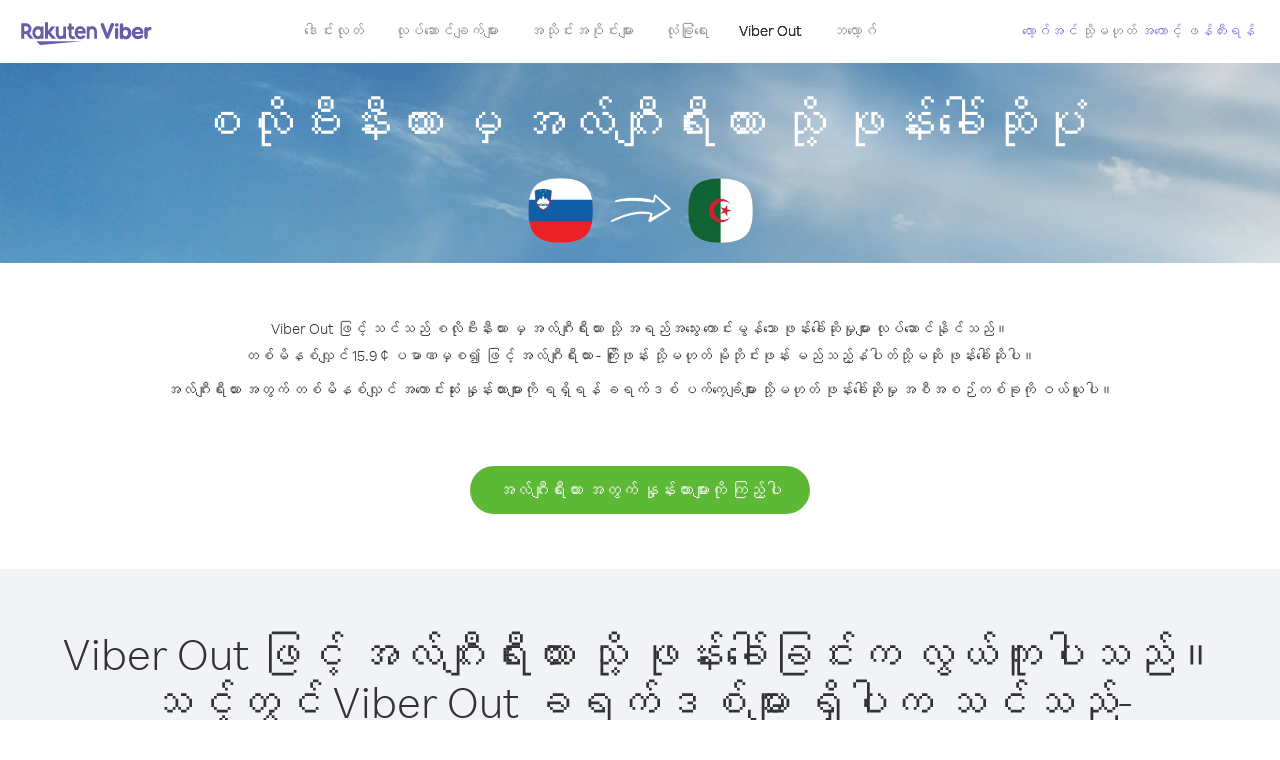

--- FILE ---
content_type: text/html; charset=UTF-8
request_url: https://account.viber.com/my/how-to-call-algeria?from=slovenia
body_size: 2661
content:
<!DOCTYPE html>
<html lang="my">
    <head>
        <title>စလိုဗီးနီးယား မှ အလ်ဂျီးရီးယား သို့ ဖုန်းခေါ်ဆိုရန် နည်းလမ်း | Viber Out</title>
        <meta name="keywords" content="ဖုန်းခေါ်ဆိုမှု အက်ပ်၊ သက်သာသော နှုန်းထားများ၊ ဈေးသက်သာသော ဖုန်းခေါ်ခများ၊ နိုင်ငံခြား ဖုန်းခေါ်ဆိုမှု၊ နိုင်ငံတကာ ဖုန်းခေါ်ဆိုမှု" />
        <meta name="description" content="Viber ကို အသုံးပြု၍ စလိုဗီးနီးယား မှ အလ်ဂျီးရီးယား သို့ ဖုန်းခေါ်ဆိုရန် နည်းလမ်းကို လေ့လာပါ။ Viber ဖြင့် သူငယ်ချင်းများနှင့် မိသားစုထံ မည်သည့် ကြိုးဖုန်း သို့မဟုတ် မိုဘိုင်းဖုန်းသို့မဆို ဖုန်းခေါ်ဆိုပါ၊ ယနေ့ပဲ Viber.com တွင် စာရင်းသွင်းလိုက်ပါ" />
        <meta http-equiv="Content-Type" content="text/html; charset=UTF-8" />
        <meta name="viewport" content="width=device-width, initial-scale=1, minimum-scale=1, maximum-scale=1, user-scalable=no" />
        <meta name="format-detection" content="telephone=no" />
        <meta name="msapplication-tap-highlight" content="no" />
        <link rel="icon" type="image/x-icon" href="/favicon.ico">
        <link rel="apple-touch-icon" href="/img/apple-touch-icon/touch-icon-iphone.png" />
        <link rel="apple-touch-icon" sizes="72x72" href="/img/apple-touch-icon/touch-icon-ipad.png" />
        <link rel="apple-touch-icon" sizes="114x114" href="/img/apple-touch-icon/touch-icon-iphone-retina.png" />
        <link rel="apple-touch-icon" sizes="144x144" href="/img/apple-touch-icon/touch-icon-ipad-retina.png" />
            <meta property="og:title" content="စလိုဗီးနီးယား မှ အလ်ဂျီးရီးယား သို့ ဖုန်းခေါ်ဆိုရန် နည်းလမ်း | Viber Out" />
    <meta property="og:description" content="Viber ကို အသုံးပြု၍ စလိုဗီးနီးယား မှ အလ်ဂျီးရီးယား သို့ ဖုန်းခေါ်ဆိုရန် နည်းလမ်းကို လေ့လာပါ။ Viber ဖြင့် သူငယ်ချင်းများနှင့် မိသားစုထံ မည်သည့် ကြိုးဖုန်း သို့မဟုတ် မိုဘိုင်းဖုန်းသို့မဆို ဖုန်းခေါ်ဆိုပါ၊ ယနေ့ပဲ Viber.com တွင် စာရင်းသွင်းလိုက်ပါ" />
    <meta property="og:url" content="https://account.viber.com/how-to-call-algeria?from=slovenia" />
    <meta property="og:image" content="https://account.viber.com/img/splash.jpg" />

    <link rel="alternate" href="https://account.viber.com/how-to-call-algeria?from=slovenia" hreflang="x-default" />
<link rel="alternate" href="https://account.viber.com/ar/how-to-call-algeria?from=slovenia" hreflang="ar" />
<link rel="alternate" href="https://account.viber.com/en/how-to-call-algeria?from=slovenia" hreflang="en" />
<link rel="alternate" href="https://account.viber.com/ja/how-to-call-algeria?from=slovenia" hreflang="ja" />
<link rel="alternate" href="https://account.viber.com/es/how-to-call-algeria?from=slovenia" hreflang="es" />
<link rel="alternate" href="https://account.viber.com/it/how-to-call-algeria?from=slovenia" hreflang="it" />
<link rel="alternate" href="https://account.viber.com/zh/how-to-call-algeria?from=slovenia" hreflang="zh" />
<link rel="alternate" href="https://account.viber.com/fr/how-to-call-algeria?from=slovenia" hreflang="fr" />
<link rel="alternate" href="https://account.viber.com/de/how-to-call-algeria?from=slovenia" hreflang="de" />
<link rel="alternate" href="https://account.viber.com/hu/how-to-call-algeria?from=slovenia" hreflang="hu" />
<link rel="alternate" href="https://account.viber.com/pt/how-to-call-algeria?from=slovenia" hreflang="pt" />
<link rel="alternate" href="https://account.viber.com/ru/how-to-call-algeria?from=slovenia" hreflang="ru" />
<link rel="alternate" href="https://account.viber.com/be/how-to-call-algeria?from=slovenia" hreflang="be" />
<link rel="alternate" href="https://account.viber.com/th/how-to-call-algeria?from=slovenia" hreflang="th" />
<link rel="alternate" href="https://account.viber.com/vi/how-to-call-algeria?from=slovenia" hreflang="vi" />
<link rel="alternate" href="https://account.viber.com/pl/how-to-call-algeria?from=slovenia" hreflang="pl" />
<link rel="alternate" href="https://account.viber.com/ro/how-to-call-algeria?from=slovenia" hreflang="ro" />
<link rel="alternate" href="https://account.viber.com/uk/how-to-call-algeria?from=slovenia" hreflang="uk" />
<link rel="alternate" href="https://account.viber.com/cs/how-to-call-algeria?from=slovenia" hreflang="cs" />
<link rel="alternate" href="https://account.viber.com/el/how-to-call-algeria?from=slovenia" hreflang="el" />
<link rel="alternate" href="https://account.viber.com/hr/how-to-call-algeria?from=slovenia" hreflang="hr" />
<link rel="alternate" href="https://account.viber.com/bg/how-to-call-algeria?from=slovenia" hreflang="bg" />
<link rel="alternate" href="https://account.viber.com/no/how-to-call-algeria?from=slovenia" hreflang="no" />
<link rel="alternate" href="https://account.viber.com/sv/how-to-call-algeria?from=slovenia" hreflang="sv" />
<link rel="alternate" href="https://account.viber.com/my/how-to-call-algeria?from=slovenia" hreflang="my" />
<link rel="alternate" href="https://account.viber.com/id/how-to-call-algeria?from=slovenia" hreflang="id" />


        <!--[if lte IE 9]>
        <script type="text/javascript">
            window.location.replace('/browser-update/');
        </script>
        <![endif]-->
        <script type="text/javascript">
            if (navigator.userAgent.match('MSIE 10.0;')) {
                window.location.replace('/browser-update/');
            }
        </script>

    
<!-- Google Tag Manager -->
<script>(function(w,d,s,l,i){w[l]=w[l]||[];w[l].push({'gtm.start':
            new Date().getTime(),event:'gtm.js'});var f=d.getElementsByTagName(s)[0],
            j=d.createElement(s),dl=l!='dataLayer'?'&l='+l:'';j.async=true;j.src=
            'https://www.googletagmanager.com/gtm.js?id='+i+dl;f.parentNode.insertBefore(j,f);
    })(window,document,'script','dataLayer','GTM-5HCVGTP');</script>
<!-- End Google Tag Manager -->

    
    <link href="https://fonts.googleapis.com/css?family=Roboto:100,300,400,700&amp;subset=cyrillic,greek,vietnamese" rel="stylesheet">
    </head>
    <body class="">
        <noscript id="noscript">Viber.com တွင် အကောင်းဆုံးဖြစ်အောင် လုပ်ဆောင်ထားသည့် အတွေ့အကြုံကို ရရှိရန် JavaScript ကို ဖွင့်ပါ။</noscript>

        <div id="page"></div>
        
<script>
    window.SERVER_VARIABLES = {"country_destination":{"code":"DZ","prefix":"213","additional_prefixes":[],"vat":0,"excluding_vat":false,"name":"\u1021\u101c\u103a\u1002\u103b\u102e\u1038\u101b\u102e\u1038\u101a\u102c\u1038"},"country_origin":{"code":"SI","prefix":"386","additional_prefixes":[],"vat":22,"excluding_vat":false,"name":"\u1005\u101c\u102d\u102f\u1017\u102e\u1038\u1014\u102e\u1038\u101a\u102c\u1038"},"destination_rate":"15.9 \u00a2","country_page_url":"\/my\/call-algeria","env":"prod","languages":[{"code":"ar","name":"\u0627\u0644\u0644\u063a\u0629 \u0627\u0644\u0639\u0631\u0628\u064a\u0629","is_active":true,"is_active_client":true},{"code":"en","name":"English","is_active":true,"is_active_client":true},{"code":"ja","name":"\u65e5\u672c\u8a9e","is_active":true,"is_active_client":true},{"code":"es","name":"Espa\u00f1ol","is_active":true,"is_active_client":true},{"code":"it","name":"Italiano","is_active":true,"is_active_client":true},{"code":"zh","name":"\u7b80\u4f53\u4e2d\u6587","is_active":true,"is_active_client":true},{"code":"fr","name":"Fran\u00e7ais","is_active":true,"is_active_client":true},{"code":"de","name":"Deutsch","is_active":true,"is_active_client":true},{"code":"hu","name":"Magyar","is_active":true,"is_active_client":true},{"code":"pt","name":"Portugu\u00eas","is_active":true,"is_active_client":true},{"code":"ru","name":"\u0420\u0443\u0441\u0441\u043a\u0438\u0439","is_active":true,"is_active_client":true},{"code":"be","name":"\u0411\u0435\u043b\u0430\u0440\u0443\u0441\u043a\u0430\u044f","is_active":true,"is_active_client":true},{"code":"th","name":"\u0e20\u0e32\u0e29\u0e32\u0e44\u0e17\u0e22","is_active":true,"is_active_client":true},{"code":"vi","name":"Ti\u1ebfng Vi\u1ec7t","is_active":true,"is_active_client":true},{"code":"pl","name":"Polski","is_active":true,"is_active_client":true},{"code":"ro","name":"Rom\u00e2n\u0103","is_active":true,"is_active_client":true},{"code":"uk","name":"\u0423\u043a\u0440\u0430\u0457\u043d\u0441\u044c\u043a\u0430","is_active":true,"is_active_client":true},{"code":"cs","name":"\u010ce\u0161tina","is_active":true,"is_active_client":true},{"code":"el","name":"\u0395\u03bb\u03bb\u03b7\u03bd\u03b9\u03ba\u03ac","is_active":true,"is_active_client":true},{"code":"hr","name":"Hrvatski","is_active":true,"is_active_client":true},{"code":"bg","name":"\u0411\u044a\u043b\u0433\u0430\u0440\u0441\u043a\u0438","is_active":true,"is_active_client":true},{"code":"no","name":"Norsk","is_active":true,"is_active_client":true},{"code":"sv","name":"Svenska","is_active":true,"is_active_client":true},{"code":"my","name":"\u1019\u103c\u1014\u103a\u1019\u102c","is_active":true,"is_active_client":true},{"code":"id","name":"Bahasa Indonesia","is_active":true,"is_active_client":true}],"language":"my","isClientLanguage":false,"isAuthenticated":false};
</script>

        
                    <link href="/dist/styles.495fce11622b6f2f03e6.css" media="screen" rel="stylesheet" type="text/css" />
        
            <script src="/dist/how-to-call.bundle.64825068fc4310f48587.js"></script>
    </body>
</html>
